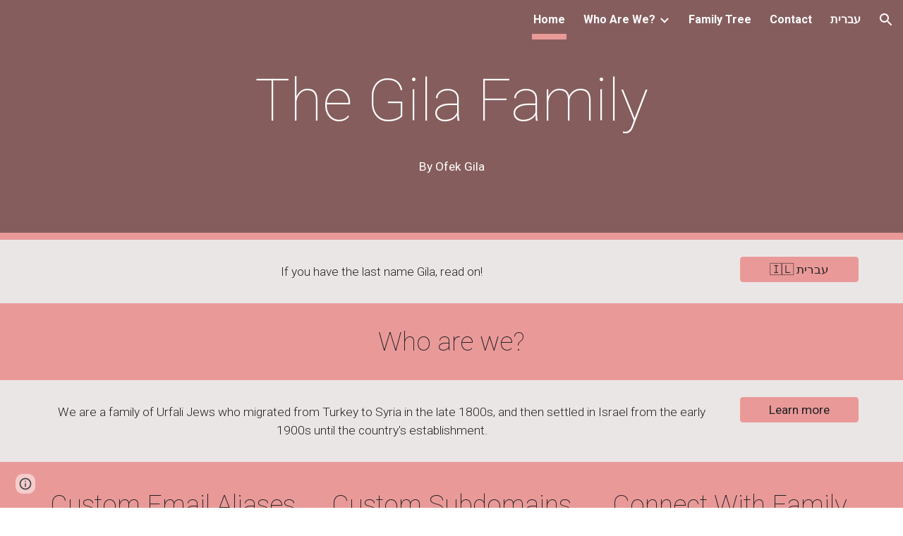

--- FILE ---
content_type: text/html; charset=utf-8
request_url: https://www.google.com/recaptcha/api2/anchor?ar=1&k=6LcJMyUUAAAAABOakew3hdiQ0dU8a21s-POW69KQ&co=aHR0cHM6Ly9kb2NzLmdvb2dsZS5jb206NDQz&hl=en&v=PoyoqOPhxBO7pBk68S4YbpHZ&size=invisible&badge=inline&anchor-ms=20000&execute-ms=30000&cb=uadms04wsdiw
body_size: 49464
content:
<!DOCTYPE HTML><html dir="ltr" lang="en"><head><meta http-equiv="Content-Type" content="text/html; charset=UTF-8">
<meta http-equiv="X-UA-Compatible" content="IE=edge">
<title>reCAPTCHA</title>
<style type="text/css">
/* cyrillic-ext */
@font-face {
  font-family: 'Roboto';
  font-style: normal;
  font-weight: 400;
  font-stretch: 100%;
  src: url(//fonts.gstatic.com/s/roboto/v48/KFO7CnqEu92Fr1ME7kSn66aGLdTylUAMa3GUBHMdazTgWw.woff2) format('woff2');
  unicode-range: U+0460-052F, U+1C80-1C8A, U+20B4, U+2DE0-2DFF, U+A640-A69F, U+FE2E-FE2F;
}
/* cyrillic */
@font-face {
  font-family: 'Roboto';
  font-style: normal;
  font-weight: 400;
  font-stretch: 100%;
  src: url(//fonts.gstatic.com/s/roboto/v48/KFO7CnqEu92Fr1ME7kSn66aGLdTylUAMa3iUBHMdazTgWw.woff2) format('woff2');
  unicode-range: U+0301, U+0400-045F, U+0490-0491, U+04B0-04B1, U+2116;
}
/* greek-ext */
@font-face {
  font-family: 'Roboto';
  font-style: normal;
  font-weight: 400;
  font-stretch: 100%;
  src: url(//fonts.gstatic.com/s/roboto/v48/KFO7CnqEu92Fr1ME7kSn66aGLdTylUAMa3CUBHMdazTgWw.woff2) format('woff2');
  unicode-range: U+1F00-1FFF;
}
/* greek */
@font-face {
  font-family: 'Roboto';
  font-style: normal;
  font-weight: 400;
  font-stretch: 100%;
  src: url(//fonts.gstatic.com/s/roboto/v48/KFO7CnqEu92Fr1ME7kSn66aGLdTylUAMa3-UBHMdazTgWw.woff2) format('woff2');
  unicode-range: U+0370-0377, U+037A-037F, U+0384-038A, U+038C, U+038E-03A1, U+03A3-03FF;
}
/* math */
@font-face {
  font-family: 'Roboto';
  font-style: normal;
  font-weight: 400;
  font-stretch: 100%;
  src: url(//fonts.gstatic.com/s/roboto/v48/KFO7CnqEu92Fr1ME7kSn66aGLdTylUAMawCUBHMdazTgWw.woff2) format('woff2');
  unicode-range: U+0302-0303, U+0305, U+0307-0308, U+0310, U+0312, U+0315, U+031A, U+0326-0327, U+032C, U+032F-0330, U+0332-0333, U+0338, U+033A, U+0346, U+034D, U+0391-03A1, U+03A3-03A9, U+03B1-03C9, U+03D1, U+03D5-03D6, U+03F0-03F1, U+03F4-03F5, U+2016-2017, U+2034-2038, U+203C, U+2040, U+2043, U+2047, U+2050, U+2057, U+205F, U+2070-2071, U+2074-208E, U+2090-209C, U+20D0-20DC, U+20E1, U+20E5-20EF, U+2100-2112, U+2114-2115, U+2117-2121, U+2123-214F, U+2190, U+2192, U+2194-21AE, U+21B0-21E5, U+21F1-21F2, U+21F4-2211, U+2213-2214, U+2216-22FF, U+2308-230B, U+2310, U+2319, U+231C-2321, U+2336-237A, U+237C, U+2395, U+239B-23B7, U+23D0, U+23DC-23E1, U+2474-2475, U+25AF, U+25B3, U+25B7, U+25BD, U+25C1, U+25CA, U+25CC, U+25FB, U+266D-266F, U+27C0-27FF, U+2900-2AFF, U+2B0E-2B11, U+2B30-2B4C, U+2BFE, U+3030, U+FF5B, U+FF5D, U+1D400-1D7FF, U+1EE00-1EEFF;
}
/* symbols */
@font-face {
  font-family: 'Roboto';
  font-style: normal;
  font-weight: 400;
  font-stretch: 100%;
  src: url(//fonts.gstatic.com/s/roboto/v48/KFO7CnqEu92Fr1ME7kSn66aGLdTylUAMaxKUBHMdazTgWw.woff2) format('woff2');
  unicode-range: U+0001-000C, U+000E-001F, U+007F-009F, U+20DD-20E0, U+20E2-20E4, U+2150-218F, U+2190, U+2192, U+2194-2199, U+21AF, U+21E6-21F0, U+21F3, U+2218-2219, U+2299, U+22C4-22C6, U+2300-243F, U+2440-244A, U+2460-24FF, U+25A0-27BF, U+2800-28FF, U+2921-2922, U+2981, U+29BF, U+29EB, U+2B00-2BFF, U+4DC0-4DFF, U+FFF9-FFFB, U+10140-1018E, U+10190-1019C, U+101A0, U+101D0-101FD, U+102E0-102FB, U+10E60-10E7E, U+1D2C0-1D2D3, U+1D2E0-1D37F, U+1F000-1F0FF, U+1F100-1F1AD, U+1F1E6-1F1FF, U+1F30D-1F30F, U+1F315, U+1F31C, U+1F31E, U+1F320-1F32C, U+1F336, U+1F378, U+1F37D, U+1F382, U+1F393-1F39F, U+1F3A7-1F3A8, U+1F3AC-1F3AF, U+1F3C2, U+1F3C4-1F3C6, U+1F3CA-1F3CE, U+1F3D4-1F3E0, U+1F3ED, U+1F3F1-1F3F3, U+1F3F5-1F3F7, U+1F408, U+1F415, U+1F41F, U+1F426, U+1F43F, U+1F441-1F442, U+1F444, U+1F446-1F449, U+1F44C-1F44E, U+1F453, U+1F46A, U+1F47D, U+1F4A3, U+1F4B0, U+1F4B3, U+1F4B9, U+1F4BB, U+1F4BF, U+1F4C8-1F4CB, U+1F4D6, U+1F4DA, U+1F4DF, U+1F4E3-1F4E6, U+1F4EA-1F4ED, U+1F4F7, U+1F4F9-1F4FB, U+1F4FD-1F4FE, U+1F503, U+1F507-1F50B, U+1F50D, U+1F512-1F513, U+1F53E-1F54A, U+1F54F-1F5FA, U+1F610, U+1F650-1F67F, U+1F687, U+1F68D, U+1F691, U+1F694, U+1F698, U+1F6AD, U+1F6B2, U+1F6B9-1F6BA, U+1F6BC, U+1F6C6-1F6CF, U+1F6D3-1F6D7, U+1F6E0-1F6EA, U+1F6F0-1F6F3, U+1F6F7-1F6FC, U+1F700-1F7FF, U+1F800-1F80B, U+1F810-1F847, U+1F850-1F859, U+1F860-1F887, U+1F890-1F8AD, U+1F8B0-1F8BB, U+1F8C0-1F8C1, U+1F900-1F90B, U+1F93B, U+1F946, U+1F984, U+1F996, U+1F9E9, U+1FA00-1FA6F, U+1FA70-1FA7C, U+1FA80-1FA89, U+1FA8F-1FAC6, U+1FACE-1FADC, U+1FADF-1FAE9, U+1FAF0-1FAF8, U+1FB00-1FBFF;
}
/* vietnamese */
@font-face {
  font-family: 'Roboto';
  font-style: normal;
  font-weight: 400;
  font-stretch: 100%;
  src: url(//fonts.gstatic.com/s/roboto/v48/KFO7CnqEu92Fr1ME7kSn66aGLdTylUAMa3OUBHMdazTgWw.woff2) format('woff2');
  unicode-range: U+0102-0103, U+0110-0111, U+0128-0129, U+0168-0169, U+01A0-01A1, U+01AF-01B0, U+0300-0301, U+0303-0304, U+0308-0309, U+0323, U+0329, U+1EA0-1EF9, U+20AB;
}
/* latin-ext */
@font-face {
  font-family: 'Roboto';
  font-style: normal;
  font-weight: 400;
  font-stretch: 100%;
  src: url(//fonts.gstatic.com/s/roboto/v48/KFO7CnqEu92Fr1ME7kSn66aGLdTylUAMa3KUBHMdazTgWw.woff2) format('woff2');
  unicode-range: U+0100-02BA, U+02BD-02C5, U+02C7-02CC, U+02CE-02D7, U+02DD-02FF, U+0304, U+0308, U+0329, U+1D00-1DBF, U+1E00-1E9F, U+1EF2-1EFF, U+2020, U+20A0-20AB, U+20AD-20C0, U+2113, U+2C60-2C7F, U+A720-A7FF;
}
/* latin */
@font-face {
  font-family: 'Roboto';
  font-style: normal;
  font-weight: 400;
  font-stretch: 100%;
  src: url(//fonts.gstatic.com/s/roboto/v48/KFO7CnqEu92Fr1ME7kSn66aGLdTylUAMa3yUBHMdazQ.woff2) format('woff2');
  unicode-range: U+0000-00FF, U+0131, U+0152-0153, U+02BB-02BC, U+02C6, U+02DA, U+02DC, U+0304, U+0308, U+0329, U+2000-206F, U+20AC, U+2122, U+2191, U+2193, U+2212, U+2215, U+FEFF, U+FFFD;
}
/* cyrillic-ext */
@font-face {
  font-family: 'Roboto';
  font-style: normal;
  font-weight: 500;
  font-stretch: 100%;
  src: url(//fonts.gstatic.com/s/roboto/v48/KFO7CnqEu92Fr1ME7kSn66aGLdTylUAMa3GUBHMdazTgWw.woff2) format('woff2');
  unicode-range: U+0460-052F, U+1C80-1C8A, U+20B4, U+2DE0-2DFF, U+A640-A69F, U+FE2E-FE2F;
}
/* cyrillic */
@font-face {
  font-family: 'Roboto';
  font-style: normal;
  font-weight: 500;
  font-stretch: 100%;
  src: url(//fonts.gstatic.com/s/roboto/v48/KFO7CnqEu92Fr1ME7kSn66aGLdTylUAMa3iUBHMdazTgWw.woff2) format('woff2');
  unicode-range: U+0301, U+0400-045F, U+0490-0491, U+04B0-04B1, U+2116;
}
/* greek-ext */
@font-face {
  font-family: 'Roboto';
  font-style: normal;
  font-weight: 500;
  font-stretch: 100%;
  src: url(//fonts.gstatic.com/s/roboto/v48/KFO7CnqEu92Fr1ME7kSn66aGLdTylUAMa3CUBHMdazTgWw.woff2) format('woff2');
  unicode-range: U+1F00-1FFF;
}
/* greek */
@font-face {
  font-family: 'Roboto';
  font-style: normal;
  font-weight: 500;
  font-stretch: 100%;
  src: url(//fonts.gstatic.com/s/roboto/v48/KFO7CnqEu92Fr1ME7kSn66aGLdTylUAMa3-UBHMdazTgWw.woff2) format('woff2');
  unicode-range: U+0370-0377, U+037A-037F, U+0384-038A, U+038C, U+038E-03A1, U+03A3-03FF;
}
/* math */
@font-face {
  font-family: 'Roboto';
  font-style: normal;
  font-weight: 500;
  font-stretch: 100%;
  src: url(//fonts.gstatic.com/s/roboto/v48/KFO7CnqEu92Fr1ME7kSn66aGLdTylUAMawCUBHMdazTgWw.woff2) format('woff2');
  unicode-range: U+0302-0303, U+0305, U+0307-0308, U+0310, U+0312, U+0315, U+031A, U+0326-0327, U+032C, U+032F-0330, U+0332-0333, U+0338, U+033A, U+0346, U+034D, U+0391-03A1, U+03A3-03A9, U+03B1-03C9, U+03D1, U+03D5-03D6, U+03F0-03F1, U+03F4-03F5, U+2016-2017, U+2034-2038, U+203C, U+2040, U+2043, U+2047, U+2050, U+2057, U+205F, U+2070-2071, U+2074-208E, U+2090-209C, U+20D0-20DC, U+20E1, U+20E5-20EF, U+2100-2112, U+2114-2115, U+2117-2121, U+2123-214F, U+2190, U+2192, U+2194-21AE, U+21B0-21E5, U+21F1-21F2, U+21F4-2211, U+2213-2214, U+2216-22FF, U+2308-230B, U+2310, U+2319, U+231C-2321, U+2336-237A, U+237C, U+2395, U+239B-23B7, U+23D0, U+23DC-23E1, U+2474-2475, U+25AF, U+25B3, U+25B7, U+25BD, U+25C1, U+25CA, U+25CC, U+25FB, U+266D-266F, U+27C0-27FF, U+2900-2AFF, U+2B0E-2B11, U+2B30-2B4C, U+2BFE, U+3030, U+FF5B, U+FF5D, U+1D400-1D7FF, U+1EE00-1EEFF;
}
/* symbols */
@font-face {
  font-family: 'Roboto';
  font-style: normal;
  font-weight: 500;
  font-stretch: 100%;
  src: url(//fonts.gstatic.com/s/roboto/v48/KFO7CnqEu92Fr1ME7kSn66aGLdTylUAMaxKUBHMdazTgWw.woff2) format('woff2');
  unicode-range: U+0001-000C, U+000E-001F, U+007F-009F, U+20DD-20E0, U+20E2-20E4, U+2150-218F, U+2190, U+2192, U+2194-2199, U+21AF, U+21E6-21F0, U+21F3, U+2218-2219, U+2299, U+22C4-22C6, U+2300-243F, U+2440-244A, U+2460-24FF, U+25A0-27BF, U+2800-28FF, U+2921-2922, U+2981, U+29BF, U+29EB, U+2B00-2BFF, U+4DC0-4DFF, U+FFF9-FFFB, U+10140-1018E, U+10190-1019C, U+101A0, U+101D0-101FD, U+102E0-102FB, U+10E60-10E7E, U+1D2C0-1D2D3, U+1D2E0-1D37F, U+1F000-1F0FF, U+1F100-1F1AD, U+1F1E6-1F1FF, U+1F30D-1F30F, U+1F315, U+1F31C, U+1F31E, U+1F320-1F32C, U+1F336, U+1F378, U+1F37D, U+1F382, U+1F393-1F39F, U+1F3A7-1F3A8, U+1F3AC-1F3AF, U+1F3C2, U+1F3C4-1F3C6, U+1F3CA-1F3CE, U+1F3D4-1F3E0, U+1F3ED, U+1F3F1-1F3F3, U+1F3F5-1F3F7, U+1F408, U+1F415, U+1F41F, U+1F426, U+1F43F, U+1F441-1F442, U+1F444, U+1F446-1F449, U+1F44C-1F44E, U+1F453, U+1F46A, U+1F47D, U+1F4A3, U+1F4B0, U+1F4B3, U+1F4B9, U+1F4BB, U+1F4BF, U+1F4C8-1F4CB, U+1F4D6, U+1F4DA, U+1F4DF, U+1F4E3-1F4E6, U+1F4EA-1F4ED, U+1F4F7, U+1F4F9-1F4FB, U+1F4FD-1F4FE, U+1F503, U+1F507-1F50B, U+1F50D, U+1F512-1F513, U+1F53E-1F54A, U+1F54F-1F5FA, U+1F610, U+1F650-1F67F, U+1F687, U+1F68D, U+1F691, U+1F694, U+1F698, U+1F6AD, U+1F6B2, U+1F6B9-1F6BA, U+1F6BC, U+1F6C6-1F6CF, U+1F6D3-1F6D7, U+1F6E0-1F6EA, U+1F6F0-1F6F3, U+1F6F7-1F6FC, U+1F700-1F7FF, U+1F800-1F80B, U+1F810-1F847, U+1F850-1F859, U+1F860-1F887, U+1F890-1F8AD, U+1F8B0-1F8BB, U+1F8C0-1F8C1, U+1F900-1F90B, U+1F93B, U+1F946, U+1F984, U+1F996, U+1F9E9, U+1FA00-1FA6F, U+1FA70-1FA7C, U+1FA80-1FA89, U+1FA8F-1FAC6, U+1FACE-1FADC, U+1FADF-1FAE9, U+1FAF0-1FAF8, U+1FB00-1FBFF;
}
/* vietnamese */
@font-face {
  font-family: 'Roboto';
  font-style: normal;
  font-weight: 500;
  font-stretch: 100%;
  src: url(//fonts.gstatic.com/s/roboto/v48/KFO7CnqEu92Fr1ME7kSn66aGLdTylUAMa3OUBHMdazTgWw.woff2) format('woff2');
  unicode-range: U+0102-0103, U+0110-0111, U+0128-0129, U+0168-0169, U+01A0-01A1, U+01AF-01B0, U+0300-0301, U+0303-0304, U+0308-0309, U+0323, U+0329, U+1EA0-1EF9, U+20AB;
}
/* latin-ext */
@font-face {
  font-family: 'Roboto';
  font-style: normal;
  font-weight: 500;
  font-stretch: 100%;
  src: url(//fonts.gstatic.com/s/roboto/v48/KFO7CnqEu92Fr1ME7kSn66aGLdTylUAMa3KUBHMdazTgWw.woff2) format('woff2');
  unicode-range: U+0100-02BA, U+02BD-02C5, U+02C7-02CC, U+02CE-02D7, U+02DD-02FF, U+0304, U+0308, U+0329, U+1D00-1DBF, U+1E00-1E9F, U+1EF2-1EFF, U+2020, U+20A0-20AB, U+20AD-20C0, U+2113, U+2C60-2C7F, U+A720-A7FF;
}
/* latin */
@font-face {
  font-family: 'Roboto';
  font-style: normal;
  font-weight: 500;
  font-stretch: 100%;
  src: url(//fonts.gstatic.com/s/roboto/v48/KFO7CnqEu92Fr1ME7kSn66aGLdTylUAMa3yUBHMdazQ.woff2) format('woff2');
  unicode-range: U+0000-00FF, U+0131, U+0152-0153, U+02BB-02BC, U+02C6, U+02DA, U+02DC, U+0304, U+0308, U+0329, U+2000-206F, U+20AC, U+2122, U+2191, U+2193, U+2212, U+2215, U+FEFF, U+FFFD;
}
/* cyrillic-ext */
@font-face {
  font-family: 'Roboto';
  font-style: normal;
  font-weight: 900;
  font-stretch: 100%;
  src: url(//fonts.gstatic.com/s/roboto/v48/KFO7CnqEu92Fr1ME7kSn66aGLdTylUAMa3GUBHMdazTgWw.woff2) format('woff2');
  unicode-range: U+0460-052F, U+1C80-1C8A, U+20B4, U+2DE0-2DFF, U+A640-A69F, U+FE2E-FE2F;
}
/* cyrillic */
@font-face {
  font-family: 'Roboto';
  font-style: normal;
  font-weight: 900;
  font-stretch: 100%;
  src: url(//fonts.gstatic.com/s/roboto/v48/KFO7CnqEu92Fr1ME7kSn66aGLdTylUAMa3iUBHMdazTgWw.woff2) format('woff2');
  unicode-range: U+0301, U+0400-045F, U+0490-0491, U+04B0-04B1, U+2116;
}
/* greek-ext */
@font-face {
  font-family: 'Roboto';
  font-style: normal;
  font-weight: 900;
  font-stretch: 100%;
  src: url(//fonts.gstatic.com/s/roboto/v48/KFO7CnqEu92Fr1ME7kSn66aGLdTylUAMa3CUBHMdazTgWw.woff2) format('woff2');
  unicode-range: U+1F00-1FFF;
}
/* greek */
@font-face {
  font-family: 'Roboto';
  font-style: normal;
  font-weight: 900;
  font-stretch: 100%;
  src: url(//fonts.gstatic.com/s/roboto/v48/KFO7CnqEu92Fr1ME7kSn66aGLdTylUAMa3-UBHMdazTgWw.woff2) format('woff2');
  unicode-range: U+0370-0377, U+037A-037F, U+0384-038A, U+038C, U+038E-03A1, U+03A3-03FF;
}
/* math */
@font-face {
  font-family: 'Roboto';
  font-style: normal;
  font-weight: 900;
  font-stretch: 100%;
  src: url(//fonts.gstatic.com/s/roboto/v48/KFO7CnqEu92Fr1ME7kSn66aGLdTylUAMawCUBHMdazTgWw.woff2) format('woff2');
  unicode-range: U+0302-0303, U+0305, U+0307-0308, U+0310, U+0312, U+0315, U+031A, U+0326-0327, U+032C, U+032F-0330, U+0332-0333, U+0338, U+033A, U+0346, U+034D, U+0391-03A1, U+03A3-03A9, U+03B1-03C9, U+03D1, U+03D5-03D6, U+03F0-03F1, U+03F4-03F5, U+2016-2017, U+2034-2038, U+203C, U+2040, U+2043, U+2047, U+2050, U+2057, U+205F, U+2070-2071, U+2074-208E, U+2090-209C, U+20D0-20DC, U+20E1, U+20E5-20EF, U+2100-2112, U+2114-2115, U+2117-2121, U+2123-214F, U+2190, U+2192, U+2194-21AE, U+21B0-21E5, U+21F1-21F2, U+21F4-2211, U+2213-2214, U+2216-22FF, U+2308-230B, U+2310, U+2319, U+231C-2321, U+2336-237A, U+237C, U+2395, U+239B-23B7, U+23D0, U+23DC-23E1, U+2474-2475, U+25AF, U+25B3, U+25B7, U+25BD, U+25C1, U+25CA, U+25CC, U+25FB, U+266D-266F, U+27C0-27FF, U+2900-2AFF, U+2B0E-2B11, U+2B30-2B4C, U+2BFE, U+3030, U+FF5B, U+FF5D, U+1D400-1D7FF, U+1EE00-1EEFF;
}
/* symbols */
@font-face {
  font-family: 'Roboto';
  font-style: normal;
  font-weight: 900;
  font-stretch: 100%;
  src: url(//fonts.gstatic.com/s/roboto/v48/KFO7CnqEu92Fr1ME7kSn66aGLdTylUAMaxKUBHMdazTgWw.woff2) format('woff2');
  unicode-range: U+0001-000C, U+000E-001F, U+007F-009F, U+20DD-20E0, U+20E2-20E4, U+2150-218F, U+2190, U+2192, U+2194-2199, U+21AF, U+21E6-21F0, U+21F3, U+2218-2219, U+2299, U+22C4-22C6, U+2300-243F, U+2440-244A, U+2460-24FF, U+25A0-27BF, U+2800-28FF, U+2921-2922, U+2981, U+29BF, U+29EB, U+2B00-2BFF, U+4DC0-4DFF, U+FFF9-FFFB, U+10140-1018E, U+10190-1019C, U+101A0, U+101D0-101FD, U+102E0-102FB, U+10E60-10E7E, U+1D2C0-1D2D3, U+1D2E0-1D37F, U+1F000-1F0FF, U+1F100-1F1AD, U+1F1E6-1F1FF, U+1F30D-1F30F, U+1F315, U+1F31C, U+1F31E, U+1F320-1F32C, U+1F336, U+1F378, U+1F37D, U+1F382, U+1F393-1F39F, U+1F3A7-1F3A8, U+1F3AC-1F3AF, U+1F3C2, U+1F3C4-1F3C6, U+1F3CA-1F3CE, U+1F3D4-1F3E0, U+1F3ED, U+1F3F1-1F3F3, U+1F3F5-1F3F7, U+1F408, U+1F415, U+1F41F, U+1F426, U+1F43F, U+1F441-1F442, U+1F444, U+1F446-1F449, U+1F44C-1F44E, U+1F453, U+1F46A, U+1F47D, U+1F4A3, U+1F4B0, U+1F4B3, U+1F4B9, U+1F4BB, U+1F4BF, U+1F4C8-1F4CB, U+1F4D6, U+1F4DA, U+1F4DF, U+1F4E3-1F4E6, U+1F4EA-1F4ED, U+1F4F7, U+1F4F9-1F4FB, U+1F4FD-1F4FE, U+1F503, U+1F507-1F50B, U+1F50D, U+1F512-1F513, U+1F53E-1F54A, U+1F54F-1F5FA, U+1F610, U+1F650-1F67F, U+1F687, U+1F68D, U+1F691, U+1F694, U+1F698, U+1F6AD, U+1F6B2, U+1F6B9-1F6BA, U+1F6BC, U+1F6C6-1F6CF, U+1F6D3-1F6D7, U+1F6E0-1F6EA, U+1F6F0-1F6F3, U+1F6F7-1F6FC, U+1F700-1F7FF, U+1F800-1F80B, U+1F810-1F847, U+1F850-1F859, U+1F860-1F887, U+1F890-1F8AD, U+1F8B0-1F8BB, U+1F8C0-1F8C1, U+1F900-1F90B, U+1F93B, U+1F946, U+1F984, U+1F996, U+1F9E9, U+1FA00-1FA6F, U+1FA70-1FA7C, U+1FA80-1FA89, U+1FA8F-1FAC6, U+1FACE-1FADC, U+1FADF-1FAE9, U+1FAF0-1FAF8, U+1FB00-1FBFF;
}
/* vietnamese */
@font-face {
  font-family: 'Roboto';
  font-style: normal;
  font-weight: 900;
  font-stretch: 100%;
  src: url(//fonts.gstatic.com/s/roboto/v48/KFO7CnqEu92Fr1ME7kSn66aGLdTylUAMa3OUBHMdazTgWw.woff2) format('woff2');
  unicode-range: U+0102-0103, U+0110-0111, U+0128-0129, U+0168-0169, U+01A0-01A1, U+01AF-01B0, U+0300-0301, U+0303-0304, U+0308-0309, U+0323, U+0329, U+1EA0-1EF9, U+20AB;
}
/* latin-ext */
@font-face {
  font-family: 'Roboto';
  font-style: normal;
  font-weight: 900;
  font-stretch: 100%;
  src: url(//fonts.gstatic.com/s/roboto/v48/KFO7CnqEu92Fr1ME7kSn66aGLdTylUAMa3KUBHMdazTgWw.woff2) format('woff2');
  unicode-range: U+0100-02BA, U+02BD-02C5, U+02C7-02CC, U+02CE-02D7, U+02DD-02FF, U+0304, U+0308, U+0329, U+1D00-1DBF, U+1E00-1E9F, U+1EF2-1EFF, U+2020, U+20A0-20AB, U+20AD-20C0, U+2113, U+2C60-2C7F, U+A720-A7FF;
}
/* latin */
@font-face {
  font-family: 'Roboto';
  font-style: normal;
  font-weight: 900;
  font-stretch: 100%;
  src: url(//fonts.gstatic.com/s/roboto/v48/KFO7CnqEu92Fr1ME7kSn66aGLdTylUAMa3yUBHMdazQ.woff2) format('woff2');
  unicode-range: U+0000-00FF, U+0131, U+0152-0153, U+02BB-02BC, U+02C6, U+02DA, U+02DC, U+0304, U+0308, U+0329, U+2000-206F, U+20AC, U+2122, U+2191, U+2193, U+2212, U+2215, U+FEFF, U+FFFD;
}

</style>
<link rel="stylesheet" type="text/css" href="https://www.gstatic.com/recaptcha/releases/PoyoqOPhxBO7pBk68S4YbpHZ/styles__ltr.css">
<script nonce="R7Wyp0bhUQyV2rkgVWuV1Q" type="text/javascript">window['__recaptcha_api'] = 'https://www.google.com/recaptcha/api2/';</script>
<script type="text/javascript" src="https://www.gstatic.com/recaptcha/releases/PoyoqOPhxBO7pBk68S4YbpHZ/recaptcha__en.js" nonce="R7Wyp0bhUQyV2rkgVWuV1Q">
      
    </script></head>
<body><div id="rc-anchor-alert" class="rc-anchor-alert"></div>
<input type="hidden" id="recaptcha-token" value="[base64]">
<script type="text/javascript" nonce="R7Wyp0bhUQyV2rkgVWuV1Q">
      recaptcha.anchor.Main.init("[\x22ainput\x22,[\x22bgdata\x22,\x22\x22,\[base64]/[base64]/UltIKytdPWE6KGE8MjA0OD9SW0grK109YT4+NnwxOTI6KChhJjY0NTEyKT09NTUyOTYmJnErMTxoLmxlbmd0aCYmKGguY2hhckNvZGVBdChxKzEpJjY0NTEyKT09NTYzMjA/[base64]/MjU1OlI/[base64]/[base64]/[base64]/[base64]/[base64]/[base64]/[base64]/[base64]/[base64]/[base64]\x22,\[base64]\\u003d\x22,\x22wooAbMKdYcKzMTDCl1bDmsKvfMOWa8O6bsKAUnFsw5A2wosfw7JFcsO8w6fCqU3DoMO5w4PCn8Kww7DCi8KMw47CnMOgw7/[base64]/DgMKGw7rDpsKgwpfCpi/CnBrCimN/MHfDnyvClALCosOlIcKNfVIvEGHChMOYPEnDtsOuw7DDqMOlDR8fwqfDhSjDh8K8w75sw4oqBsKZOsKkYMK/LzfDkkzCvMOqNGJLw7d5wq5kwoXDqnEDfkcCJ8Orw6FLdDHCjcKVYMKmF8Kyw5Bfw6PDkgfCmknCqzXDgMKFKcKWGXpDIixKQMKfCMOwPcOHJ2QTw6XCtn/DmcO8QsKFwqjCu8OzwrpdYMK8wo3CtSbCtMKBwpPCoRV7wp9ew6jCrsKCw6DCim3Dqh84wrvCgcKAw4IMwqLDoS0ewrLCv2xJAMOVLMOnw7duw6lmw7fCiMOKECBMw6xfw4zCiX7DkF/Dq1HDk0I+w5lyX8K2QW/DiSACdUAaWcKEwpTCsg5lw4zDmsO7w5zDt1tHNXkkw7zDon3DpUUvPgRfTsKlwoYEesOVw57DhAsADMOQwrvCkMKIc8OfOsOZwphKV8O8HRgESMOyw7XCjMKLwrFrw7wRX37CnjbDv8KAw5bDl8OhIxVRYWomE1XDjWzCpi/[base64]/[base64]/w5sbw4vDg8KyfcOBwqnDnMK0Q8K0V8KrPcKiFcO3w7/Co2waw4MgwoMuwr7DnGTDr3LCoRTDiGbDsh7CihEWY0wzwprCvR/DlMKSVhs0FS7DkMKOQyXDgRXDsknCkMK9w7HDnsOKBnTDjDwKwoocw5RnwpZuwppZTcK3BG1nAF3Cu8KXw4tFwpwjP8O/[base64]/VcKvw4VTw60QBxQkw7rDosK7ScOlf8KCwqhcwrHDiU/Dq8KzCS/[base64]/DlcKIVsKHwq3DoHTCiMKEwpjDh8K8wpLDtTjCjMKrSXfCmcKCwqPDpsK1w7XDv8OXGQfCm1XDvMOJw4zCosO6T8KKwoPDiEQUJBIYR8K3SnIhFcOMRsKqL0FOw4HCiMOkY8OSAm5vw4HDh2sKwpJBOcKzwpjCvkIuw6E/K8Kuw7/[base64]/wqRlwo7Ckj0pwo5pw47DtRNvwonCtkk9wqrDgGhoMMO9wo4mw7HDqF7CtFExwpHCrcOZw5zCsMKuw5BYE1tofGjCiC57fMKXR3rDv8Kzbw12TcO4wos0JxwUUsOZw4HDtzXDnMOlZMOMXsOnE8KEw75hYQoUWwgkXDhFwp/[base64]/[base64]/[base64]/CtMKOw7vDrCHCjAbCjmzCi2XDpyt3XMKMJVhIY8KswqHDlAsZw4nCvkzDjcKxK8K1A3DDu8KdwrvCsQXDozgswo/CjgMxEFJrwr0LTsO7PsOkw43CvjvDnnPDrsKcC8K6FR0IbRsIw77Dq8Kqw5DCp09uZQvChTYXJMO/[base64]/JSoiDjrCt8KZMMOXwqDDlcO4a8K4w4I+O8KjwqUJwrLCrsK3CGhvwronwoQow6Ixw6nDlMODc8Onw4ohYzDDoDAdwooSLkA+wrRwwqbCscO+w6XDvMK8w4chwqZxKlnDqMK0woHDl0jCusO1McK/wqHCmsO0X8KTKMK3SgTDkMOse1LDs8OyC8OLbDjDtcOYNcOSwotjX8KewqbCn3Nvwr9rSx0nwrTDrEjDuMOBwrPDpsKPPAJzw4rDlcOLworCunjCuS9qwrp8SsOHQsKMwo7CncKuwqrCk1fCmMO5dcKYAcKjwr/DgkdrcmBXdsKOfMKoXsKhwo/CrsO4w6Mqw5xmw4jCvSkZw4jClnvDhiPCrk/CtnsWw77DgMKNOcKjwqZhZTN+woDDmMOYD0DCljR0woxYw4t5MsKDWFMqa8KaKHvCmRIkw60Gwo3Dq8KqeMKhMsKnw7l3w5bChsKDTcKQcMKFS8KcFEoSwp3CpcOdBgXCvGHDocKHWgAydzM5EA/[base64]/wrnDr8Kdw5c8BcOcwqsjCMO/fsK2RsKswo3DgzFCw4lTfE0BCGE1YRbDncKjAQ3DqsOSSsOsw6fCjTrDtsKtfD86AsOsTTxPfcOJMyzCiDgEM8Omw5DClMK7LnjDtXrDmMO/wrHCjcOtWcKUw4nCjC3Cl8KJw4E/wrMEHVfDgBtfwptDwpRmAmxywrDCncKASsOfdkXDsncBwr3Dt8O5w4LDqm5Gw4nDs8Oeb8K2bklVUDPCvGJXR8Ozw77Ds2saDmpGfxLCk0nDlh4uwqQFOn7CvzrDhm9bOMK/w7jCtWjDvcKbbCkfw4tDIENAw4nCiMK8wr8Bw4Q0w5BBwqXDqk8TcAzCh0ghMMKrMsKVwoTDiGfCszXCvyQPXMKGwr1yFBPDjMOZwrrCoRbCk8O3wo3DvBpREDXChUPDssK3w6Arw7HCv2JcwoTDp056w6LDrmILGcOAbsKOJsKnwrJUw47DvsOQF3/DiQ7DmD/CkUPDkBzDlH3CsCTCs8KpPMOWM8KaE8OfYXDCrVN/wpbCp2wWGEIiIB7DvkLCqxnDs8K8QkZgwpR8wq1Bw7fDisOedm9Lw7LCucKWw6fDjcKLwp/DuMOVUg/[base64]/w6vCtsORw64pdMK9KMO6wrB8w6VZwpFowqxSw5DDtcKsw7TCjl5CF8OsPcOlwocRwrzDvcKlw7ojdhtlw6PDoHxTAinCg2UnLcKGw6I5wqDCthRSwqnCvHbDssOswpzCvMOrw5PCr8KdwrJmesK2GT/[base64]/Co1EPCx3DlBLCicOCwrbCnsKKw70Rf8OnXsK/[base64]/D0/CisOtE8OuOMOXw43DqShZBsKQwpDDu8KvFMOmwqEkw5HCuS0jwoI7PsKhwpbCvMKvTMO7YkvCmiU4dT9OYSzCgzzCr8K4ZnwxwpLDuFV3wrTCq8Kgw5nCusKjOm/[base64]/CszJ+KMKhb3DCjXPDqmHDosKQXsOFw43CpcOqXcO9V2rCkMKYw6V4wrMlfsKqw5jDvj/[base64]/Dh2JIwqBowr/Dh1AQwo44OMK1FHY1BsOVw6ABwqleeh5ICsOTw4gzYMKdb8KUXcOURD/CpMOJw7x6w4rDvMO0w4PDjsOYbg7DmMKPKMOSMsKnAWHDlgnDtMOiwpnCncOtw4cmwoLDu8OYwqPCmsOFQ15GGsK0wp9mw6DCrVMjcEjDs201F8OmwpnDk8KFw6E/B8KNGsOtbsKfw5bChQZIDMOtw4vDvEDDnsODWHtzwojDhy8EHcOCf3DCscKaw6MZwpdNw5/DpBtPwr/Cu8KzwqfDtE5Xw4zDlsOhIjtJwo/Cp8OJcsKgwoUKIkImwoRxwpPDlXEfw5PChCpsSz3Dsg/CuiXDj8OXAcOywoQWWifCkRbDiw/CmxnDoFslwo9MwqNLw73DkwvDvALCmsO4S1/[base64]/[base64]/[base64]/[base64]/[base64]/DpzjCnV4UTmBiwq/Cv0VUHcKpwrRVwrzDnw89w6fCizJ4T8ONfcKLRMO4FsOAMkvCsi9FwovCljrDhg5SRMKQw504wpHDusOafMOSAl7DusOqcsOOZsKlw7nDscKeNxcgVsO3w47CmE/ClGFTw4YxUMKMwq7CqcOsFg8BcsOdw5rDm1spdsKnw4zCnFvDkMOEw55se31lwrrDknLCl8KXw7s5wrrDisK9wpnDvUB3V1PCtsKaAMK/[base64]/ChsODwo/DuMOjw5fDvU0cK8OKZE/[base64]/CrkrDgcKDw7VYE0HDphZCSgJCYxVPHcO4w7nDrMORa8K0e2wOTBvDtMOhe8OoO8KDwqBYWsOzwqdlCMKhwp0VIAQPBksFdGoXRsOkbWHCsFjCiioQw79ZwqbCisO0SxYww5lmZsKxwr/Dk8OGw7TCjsOsw7DDkMO2XcO0wqYqw4HDsknDnMKaZsOXQ8O8XwPDn00Rw7sLfMOzwpbDpw9/[base64]/Dkn/[base64]/Dq3DDoEZmw5bCgF3CtDTDuMOcJMOwcMORIXhDwqlywqwQwrjDihJ5RwAKwoxLD8OqO14jwrHDpD4MBAfCscOvbcOtwrVqw57CvMOBL8Oww7XDtcKoQg7DvMKPbsOZw4/[base64]/CtkUYIsKbwobCjsO/w6pLVCnDnMO3YsO8M2DDrQjDiG/Cj8KwKyrDqALCpGLDusKgwrbDiR84Am4nYC0ZJsOjZsKxw7/CqWnDnBsbwoLCh0RFP0DDvSjDucO3wpPCt0U2R8Onwowvw4RIwqPDu8K2wq0bRMOwICUhwqg+w4fCgsKXZi0tIAkcw5wHwrkuwq7CvkXCjsK4wrQpBMK+wofClk7CkBPDq8KKXTXDlBF8JzHDksKHYCsKTz7DksO4fix8acOdw7pCFsOdw6/[base64]/DkUUOwrEhwpjDrcKRHsKAGcKPEcOgw5nDv8OkwrlBw4cww7fDoE7CkyUUfmlUw4cRw5HCoxJlcHkxSylVwqs7RF9SCsOCwrzCjTnCmBcLEMOAw7V7w5oqw73Dp8Olwog/KWjDicK3VkfCi30mwq5rwoPCv8KORsK3w5RXwqXCikRDXMOMw4bDpWrDiBnDpcK/w5JNwrJdMFJbwqjDjMK7w6DCrkVfw7/DnsK4wphsZUFowpDDoTrCsDhJw5PDlADCkRlRw5HDpjrCjGBQw7PCoDHDhcOPLcOzQ8OiwqfDsUTCh8OQI8KIaXNLwq/DgGDCnsKMwrvDm8KBeMOPwqTDiUBpH8K1w7zDvMKnc8OZw6nCrMOGBMKjwrR9wqNibS4fQsORH8Ouw4pewqkBwrNtZFBJP0LDhBHDsMKqw44Tw7AUw4TDiHFDLlfCm1oIEcO5Sml6BMO1IsKCwqzDhsOOw7PDnQ4IDMOZwp7DpMO+Zg/[base64]/B8K9X30Cw7/CpgvDjlbCrUbCq8KCw4XDqVB4AhNbwoLDlEo1wq5iw5soOsKpRArDtcKmV8OJw65cMsOmw4HDn8KAYhPCrMObwrV9w7TCh8Oobhd3EMOlw5fCucOgwpYwdFF/N2plwovCgMOywq7DvMKVDsKjBsOHwpvDj8KlV3ZZwotmw79MXm1Uw6bCmB/DgTdMSsKiw5sTOUUzw6LChcKeFEfDknNOURBIUsKcVMKSwrvDpMOCw4Y4WMOnwoTDjcOswrQfNWopWMOxw6l+V8KKKxPCo1HDggENU8Kjw7/[base64]/Cpjdiw5fCvh7DjgZnw4zDjXs4McOPw4nCtCTDg2FJwrQjw5rClsKKw4RvP1ZeGMKtJcKJKcO6wr11w7/CvsKtw5kHHA9AF8KzIVU6fE9vwrvDrzjCnAFnVSgQwpXCiRVjw53CtCpzw4rDpXzCq8OTIcK4IU8UwrvCqcKRwpXDpsOcw4/CsMOBwqHDh8KhwrrDikPDiGgsw4FtwpPDrVTDo8KrIVgpSEo4w7sNDyxiwpQqBcOrIEZZWzfCiMKyw6HDu8K7w7tpw7RcwpF7YnLDiHbCrcOadz9hwp8JXsOGf8Kdwq0mZcKcwq8twpVaMUN2w4kaw5MkVsO0M0XCnTnCgmdrw43DlcKDwrPCuMKiw4XDjhvDqG/DicKkSMKrw6nCoMK6E8KCw6TCtjJbwqBKbcK1wolTw6xHwpXDt8OhGsKNw6E2w4sJGzPDssOfw4XDiT4vw43Du8KdEcKLwpFmwq3Ch2nDicKmw7TCmsK3FyrDhH/[base64]/K8KrwozDkh7CgFoWN0nDgcKAwrzDjsOlwp3DncKsC348w6FuWsOYEELCnMKUwoVDwp7Cv8O/LMOnwrfChkAewrXCmcOnw4h3Bi02wqjCpcKKJFtJTzfDmsOMwpjCkA5/EcOswqnCo8Kiw6vCoMKMPlvDhnrDj8O1KsOew55jf00sTgvDhUkiwqnDu0UjLcOhwpTDmsOLag1Cwqocwo3Cpj/Dvkhaw4wbT8KbKFV+wpPDp0LCtEVacmbCnRRteMKECcOzwrzDs0wUwqxURsOiw6zDlMK7W8K5w7bDnsK4w7FAwqF9R8KzwrrDs8KCGwFWQ8O+csOkBsO/w6lQVyoDwpsRw78OXB4CCQrDvGtnL8K1Ny0HRh4nw7IEeMKcw4jChsKdDwEewo5PIMKVR8OHwrEwNUfCmlVqd8K9QBvDjcO+LsONwrZrLcKJw7nDpD9Dw6gFw4Q/d8KSAlPDmcOEKsO+wrnDt8Ogw7sKHH3CgEvDrzQuwrwWw7LCksKAZkPDpcK0NkvDhsORQ8KlWDrDigZ+wo9NwpvCigUEM8O+MR8hwrsCMMKCwovCkGbCkV/DqjvChMOVwrLDtMKfR8O4SEEBw61tV1dpYsORZFnCgsKnF8KLw6w/FyvDsQM/T3LDtMKgw4hxYMK9SiVXw4AmwrsxwrJkw5rCoXbCt8KEERQiT8OaZ8OqV8OHZVR9wqbDhEwhw5onWCbCusOLwpgzfWVpw58LwqPClMKiDMOXICcMbGTDh8KbRcOgUcOAd38aGEvCtcK4TsO1w7/DtSzDjSF+em3Dgw0TZy8Bw4HDiWTDvRzDrlPCl8OhwpXDtMOLFsO4KMO7wqJyBVdhZMKUw7DDv8KxVMOHEA8lIMOKwqh0w7bDnT9ZwpjCpcKzwqEAwrkjwoXDqxvCn1nDm0zDsMKMdcKkCRxgwoDCgEvDmE93X0nCnn/CmMO+wq/CsMOEZz4/woTDj8K1Mn3CqsKiwqpmw6t2IsKXHsOSK8Kuw5VQRsOaw713w4bDmWh8FRRIHsOvw6NuMcONSAZ9JQEYXMK1dsOywq4Yw44hwqhKPcOSO8KAH8OCCEHCugt8w4hgw7vDrsKLZUpJd8KEwqk3LGjDt3DCvj7DmD9FcBPCsikSUsKyNsKlRFTCmMKbwozCnUXDjMOJw7t/Vg1qwp1Sw6LDuTEQw4DDlAU4WSDCscK2Dh0bw7oAw6Vlw4LDhVIgwrfDlMKbeCkHQFNAw4VYw4rDuUpuFMOGaHt0w4HCg8OYAMOTEEnDmMOTBsK5w4TDo8KbK25GRm5Jw6vDuhdOwoHCpMO6wrXCucOPEz/DjnByXkMiw4PDjsKuLzJhw6LDpMKLWlUaYMKKAxNEw7gJwqlJBMOfw69swqTCmSnCmsOdEMOYDFpgCkMsW8Ogw74Of8OTwrkFwrI4ZkdrwoLDrW5Gw47DqUbDpsKRHMKBwoZEYsKfOcOyWMO5wqPDknR5wqvCgMOyw4MFw6PDlsOVw4jCnV/Cj8Oyw6U6NyzDu8OYZjthD8KKw7Zlw7YzGyRjwopHwrhZAwDDmTZCHsKxMMKoW8K9wpBEwogEwqXCn20pUTTDgWNKwrN4CTwOA8Kvw4nCsXUTfQrClF3CsMKBDsOCw6PChcOKEyB2SgNcLAzDkmTCjFfDqxYGw7d4wpRzwq1/DAcvB8KdZ15Qw7tFNADCssK0LU7CncOEDMKTRMOFwo7Cl8KEw4h+w69swqk4V8OgdcKdw4nDr8OTw7gTWcK/w5RgwoDCh8KqGcOEwqIdwqUVFy50WmZVwqHCrcOpYMKFw71Rw6bDrMKvR8OFw77CjWbDhSXDlEplwrENf8OZwrXDl8Knw73DmiTDsx4RFcKGfTt4wpTDtsKTTsKfw7V/w5M0wpTDvSXCucOvN8OTSgVBwqlBw54/SGpCwqxUw5DCpzM+w7lZesOqwr3Dg8OpwpNtRMO7TwpswpooX8OjwpfDhx7Dr18IGzxtwrANwrTDocKbw6/DqMKuw7vDlcKoW8OrwqXDp2UdO8KxfsK/[base64]/ZMKGXmU7w54oFsKuNW7DrsKHKUXDnMKtJcOiSXDCoAZ0XgnDgRnCgFh1M8KqWWt1w7vDszHCsMO5woAMw6EnwqHDmMOLwoJ+bG3CosOvwpXDi1XDpsKGUcKjw4rDvWrCkhvDkcOJw7PDnT9NOcKAAzzChTnDmMOrw7zCmxoje2TChmHDvsOJK8K0wqbDng/CpjDCtgBvw4zCn8OqTCjCpzw6RT3Cl8O4WsKJLHfDhRHCiMKFQcKAI8OcwoPDkkAAw7TDhMKPCQEaw5bDnRzDmGYMwqJZwrbCpF9WJF/CgxDCkFsHB3zDmxTCklvCrgrDkQoNKjBELl3DrgIGTGc7w7poccOscmwtWWvDskVfwp1UeMO+dMOKend6NcODwp/CqnhXdcKSScOKb8OXw5Q+w6BMw5XCulMswqJPwpfDliDCpMOOKH7CjgMBw7/CgcOcw5Jcw691w69XNcKqwop1w4nDiHzCiGs6bxQtwrTCjsK8YcO1YsOxZcO+w6HDrVjCs3TCmsKlIihTfF3DkHdeDsK3LRhGK8KtN8KKdBdZHQwkTsK1w6V7w553w7/Dm8K5P8OCwqoQw6/Di3BRw6toUMK6woYba3Izw5oUWsOnw6ICL8KIwrvCrcKVw7Mdw79jwq5SZEwJHsOWwq0HPcKBwqbDhMKewrJ9AMKvCzM3wo55YMKhw7PDsWo+w4zDnnIqw5wrwojDsMOSwobCgsKUw6LDrlBmwr/ChBx0dwLCnsKxwoQcTQcpUHXCl1vCnzJ/wpNhwrfDknt/woHCoy7DoE3Ci8K/QA3DuGTDsxY+biXCncKITkBgwqDDpkjDrgzDtRdLw5TDmMOGwoXDmDdlw4VyT8OuB8OLw4LDgsOKQcK+VcOvwozDtsKzCcO6JcOiKcOHwqnCo8Kfw6EiwoPDpyEXw7psw6AKw682wpPDjg/Dtx7DgsOSwpDCtUkuwoTCu8OUOmh6wqvDuWPCiDXDuGLDsWhsw5cLw6wcw4IuDjwyFWVaK8OxCsKAwqIIw4PCq1VRNB0Dw6/Cs8OYGsOFQgsmw6LDqMK7w7PDpsOywokEw57DjMOLDcKkw6XCgMOMQyMBw4bCoELCmR3Co2PCnTXCvnXDk24JAj8Kwokcw4HDqEJ5wr/CkcO3woDCt8OewpI1wosORsOMwp1bEn4hw459PsOOwqxiw4xAD34Rw6omeAXCscK/OSgLwo/DlQTDh8K2w5/[base64]/CvkTDk8OGw6oSwqPCkh7DiMOyw4wSTsOASmvDmMK+w7d/DMK8EMKnwoZhw44sDcOtwo9zw4McVU7DtDoTwr9FUhPCvDxXEwfCmR7Cvk0Kwo8ewpbDhkdMeMO0WcK/KiTCvcO0wpnCokt6wpbDhsOpBMOBOMKAYgQpwqXDocKQIMK5w6cWwoI8wrjCrDbCp0w4T18qYMOpw70RbcOYw7LCicKnw7o7SiF/wr3Dvh3CrcK7WXhZBkjDpivDjAECYlhww5rDtWEDeMK2GsOsPRPCr8OCwqnDlxjDuMOILlPDhsKuwoFIw6tBeQsPCw/CrcKoE8O2KjpgMsOYw41xwrzDgDzDn3k1wr/CqMOxP8KQT1nDsDY2w6V6wrTChsKpeVvCul0pV8OUwr7DrsKGYcO4wrHDu0/DlwE9acKmVTJbfcKYLsKCwrwFwosjwrzCncK9wqDCo3gtwpzCm1JgFcOlwqQ8PsKfPloOS8OAw5nDrsKxw73DpGTClsK+w5rDiV7CugrDqDLDksKzEVDDpS7ClwDDvgBSwrx4wpJbwrHDrDM/wojClWdNw5/DpQjCkWPChgLDtsK2wp4vw4DDgsOWCQ7CgknDmV1mLnjDusO1wqvCosOiO8K/w7YfwrLDmTk1w7XCq397QMKRw4PCoMKCPMKHwpAWwr/DksKlbMKLwrTChB/CnsONe1pYDxdZw4DCq1/CosK1wrxQw63CgcK4w7nCl8KRw5A3CjM8w5YuwoJ3ICY2QMKKD1TCgBtxcMOFwoA5w45WwojClynDrcK0LlrCgsKGwr5qwrgxBMOrw7rCnXhOUMOOw7Joa2XCgAh2woXDl2TDicKjKcKCD8KOP8OMwrUZwp/CjcKzIMOyw4vDr8OQD0Vqwqg+wozCmsOUV8OVw7h+woPCi8OTwr0qBgLCocKKXsKvJ8OedT5Ww7tXKHUZwoTChMO4wr43G8KWEsKKd8Kyw6XDiSnCp3hRwoHDlsKpw4/[base64]/DiDBGccO6CMK5XcK2w6vCoMOYX0d8VQTDlUkWMMOfI1fCgzw/wpbDtcOzZsKTw5HDiFvCkMKZwql0wqxBV8Kuw6bDlcKBw4xCw4rDscKxw7rDgljCthLDqDPCgcOGwovDjhHChMKqwo7DgMKTeXcQw5Mlw44FNsKDYirClcO6fDDDqMO0dj/[base64]/B8OpK8O6RsOow7TChGvCgsO9w64aTMK7B8KzwrF+CMOKAMKrw6/Dqz9LwpkWdmTDm8KedMKKCsOnwr8Ew4/[base64]/PxYJAW54F0vDkm9AZsOpEsOww7AoKG9XwpMXwqTCgFRVJcOPd8KMXD/Dvi5XdMOiw5bCn8K+McOVw493w4HDrSMMC34cKMO5P3TCuMOiw6slOMOHwqQuVFU8w4bCoMOPwqPDs8ObE8KPw4E1d8KmwqDDpU3CusOdG8Kgw4EFw5/[base64]/DsMKiHWlRw47CoXQheHB8SMOsfT5pw6fCuFjCn1p6a8KNbsKZST3Ci2XDk8OBwonCrMO6w7ssBHfCkBVSwp5gWjNVAsKESnBrIH/[base64]/[base64]/DssKhDT7DpE0jw6HDlsO9wogCM2rDvsKtRMKJf8Ojwqx9GDXCtsK1SyfDpMKvHnhCQsO4woXChxDCjMKOw5LCngfCrxkEw7fDn8KVTMKqw4TCj8KIw4zClhjDpw0DOMO8F1bCgHzCiDMEAMKqMTEaw75nFClMAMObwpDCoMK1fsK3w7DDolkfwrItwqPCkg/DsMOEwp5cwqTDmg/CiTrCjFt4ZsOZfHfCjDHDuQnCncOMwqIXw5LCl8OpHgPDpmZaw7R8CMKrNXXDtjh8S3HDtsKtU09GwpFow44jw7cMwo1sX8KrC8Kfwp4dwow8O8KEWsOgwppLw5TDuFJiwqJSwrLDmMK/wqHCoR9/w67CqMOjIcOCw6rCpMOZwrU9bTI/JMORVMO/BCYhwqowLMOEwq7DmREZGyXCssK5wrJVPsK9WnfDuMKIHmRkwqh/woLClGLCsHt2BizCk8KoBMKuwrs8Nyg6GV0CS8K3wrpdEsO4bsKiaxsZw7vDicKbw7U1HkrCmCnCjcKTOAcuSMKfFzvCvSbCqHtREjQRw43DtMKswo/CrCDDosOzwoR1KMKjw6/ChBjCq8KfdMKiwpAzMMKmwpvDkHjDqRrCssKSwr7CkhrDsMK2dcOmw6/Cqlk4AMKywohhYsOKDxpCeMKcw5UDwq1Cw5LDtXo1wpbDgVYbaWEWJ8KvBXQnF1rDtVNRUAh3OidPRTvDmG/DgSTCqgvCnsKYHQnDjhrDjX0bw4/[base64]/[base64]/DoRHDo1oVwr/CpQfDi20Pw4HCvsKnQcK2w7LDmcOyw4E6wodUw7HCjlsCw5law697aMKIwrLDh8OJGsKTwp7CoDnCvsKfwpXCqsO1VnDCr8KTw4NKwoVew7EqwoNBwqDDrkvDhsK9w4zDm8Kowp7Dn8OEw4tvwozDohjDvH4wwoLDrRfCosOGWg9adD/Dj1/Cglg6G2thwpvChMKBwoHDrsKBBsOtKRYIw7hAw7JOw4TDs8Klw7txOsOiKXccLcObw4Izw7M9Qgl3w609fcOXwponwrrCo8KKw45pwofDsMOFZMOMJMKURsKow5/Dr8OawrAbQwsfU2oUCsKEw6zDkMKCwqjCgsOUw7tOwosXHyghdy3CjAtSw6kOIcOMwrHChw/DgcK6UjHCv8Knwr3CtcKtJ8ONw4fDssOyw5XClhPClG4Ywr/CkcOawp09w6Fyw5rDrsK4w5wQVMKkLsOUHMKkwo/DhVEDWGpfw6rCvBkFwrDCkMOow6tMKcOlw75zw5TCpsKdw4V/wp4nazJnNcOUw5oewok4Z33CjMOaPgkWwqxINmLCl8Ohw7gQf8KdwpHDkm4fwrFOw6vClGfDs2ZFw6zDvx8UIkNvD1RRX8KRwoAdwpkte8OWwqoLwp18ITDCpsKgwodfw7piUMOQw4vDtiJQwo/DuWLDszBQI2UQw6AJXcKaAsKhw4Muw783MsKJw4LCq0XCrijCssOrw6bCkMO+bCLDsizCtQh0wq4Mw7geJFUAwq/[base64]/CjAsXwp7Dph3Dr8KYXE3ChHQFPcO+XsOdw5PCpCoKS8KgNMKEwqxjSMK6eC43UQzCjB0VwrrDo8Kgw6ZAwo4GJnhvAzPCtl3DvcK3w4MWWGZ7wrXDpzXDhQdDZScuX8OTwp1nIxFEBsOjw4/[base64]/Csngkw6hNw77Dl8KkdsOhEHzDm8OYwpNWw5LDmcO9w4TDi3YHwq7DqcO/w5ciwpXCk0l2wqAuAcORwo7DncKefT7CpMOswpc5HsKsS8OhwpzCmEjDgAttwq3Dtlcnw6siBsObw70GFsOtW8KBHhQywptAFMOoDcKEaMKpOcK0JcOQbDEQwoZmwrDDnsOjwonCi8KaHcOXQcK/E8K4wpDDrzgYCcODLcKEMMKIwoIfw7fDsWHCji1Gwq4sYXfCnHR7cm/Ch8Kew5AWwooCLMOkaMKow5XCncKuKETCu8Osd8OxbiYZCMOpNyJgEsOAw6gMwoTDpRrDn0DDiQFtAFUlQ8K0wrrDsMKXc1vDvsKMP8OkF8O9wqnDhhcnMxdewp/DnsKBwo5dw4jDi0/CqVfDi1Eawp3Dr2LDmgHCs0kfw6gTK2pHw7TDhDvCusObw5zCvQvDtcOEF8O1HsKRw6U5VX0qw7Z3w68UcTDDqV/[base64]/WsO+wp4sw6l2wp7DtFfDjHBXIh9Tw5PDiMOzAAY6wqrDncKwwobCj8ODPT7Cn8KTTEHCgijDgRzDnsK6w7HClg9HwrF5fChNXcK3JG3DkXA1X2bDoMKcwo7DjMKeUj/ClsO7wpMsO8Kxw6nDuMOow4HCh8KoUsOSwohXw4lIwqrCvMKQwpLDnsKNwrPDncKGwrTCn2VqUhrCj8O9G8K0JEE0wqlwwprDh8KMw6jDoW/Ch8OZwrLChA5EDBAELEjDpxDDucO9w55uwqhCFsK7wqfCssOyw6Aaw5Zxw5wYwodawr5WIMKjHsO6AcODWMK5w6IoDsOme8OIwr/DqS7Cl8OxL3bCqsOIw7dlwoZscUZWXwvDu2EJwqXClsORZ3sLwofClCHCrg4JcsKJAGRxWWYuF8KRJnpsZsKGJcKCAFHDscO2aGPDtsK2wpRJYFTCvsKnwoXDsk/DtkHDh3dXw7/[base64]/Cj8OcO8KuScOoCCrDqsKAwpJoKD3DtWFiw5Fqw4zDr3AGw4wEQVdYbkLCjDcaCsKXJsKUw7JvUcOHw7PCmMOawqoGJATChMKLw47Dn8KRYMKkGShQLGECwqoAw7UJw4Bnwq7CsETCucOBw5k2w6V8WMOQGivCnBx+wpHDn8ORwr3CgTDCnXEDXsKYbsOfEsOiasKUAk/[base64]/DsGsxw6orw73Dmg5UVUl6G8KLw7BCw6J0woo6w7TDoRzDsw3DgsK2wobDtA8te8OOwrTDuzZ+XMOfwp3DhsKvw5nDlD3CkxxSecO1K8KWZsKAw4HDm8OfKi1yw6fDkMOpJjtwO8K5ew7CjWlVwqZ6fwxzesOwQHvDoXvDicOmWcOTcSLCqmI/NMKXf8KOw5TCr2NuO8OqwrbCr8K4w5PDkiJFw5ZmKsKSw7IiAiPDkxFJF0Buw6wrwoQ2ScONCBJ4dMKUWBfCknwkOcOTw60twqXCqcO5acOXw7fChcKkw6wgRC/[base64]/DnsKYw6bDpcKiaMKHw6zCjm3DtHvDlA1dwpRfw6Jbw45OKcKCw77DkMOsC8Orwr7Coj3ClMO2VcOGwpXCgsOFw5/ChcKqw6NUwooxw756QnbCsQzDhSgYX8KTWsKZb8K7w6/DtwViwq1MYQvClkQBw5Y+PwXDgcKkwpvDgcKBw5bDvxFewqPClcO5GsOCw79Uw60XEcKAw5Y1GMKhwoPDgXDCk8KUwpXCtlQzMsKzw5xWGRjDj8KKK0bClMKOFX0hbzzDlFPCsWl5w7kFKMOZUMOdwqTChMKiGmjDvcOJwpbDpsKKw5hsw6ZRR8K9wq/Ct8KRw67DiUzChcKjJCd0TmrDqsOiwqA7CDoNw7rDn0R2T8KDw60eZcKcQk7DoGDCok7Dp2IaIyHDp8OPwp5CIsO9EzjCqsK/FUAKwqjDusOCwo3CnGTDvVh5w60PJMKEFMONSzk+wqfCgw3Dn8OHAjjDqUtnw7TDpMKswqAlKsO+XQXCjsKSZXHCrU9ARsO/[base64]/CqsOXFMOcw757woTChsODw6Uxw49vE8ObNmhdw6xMBsOHw6lWwqQ/w6bDmsKewrHCtQ/CvMKISsKaPFtQWWRPfcOhRsOHw5R1w4LDj8KvwqXCp8KgwovCgGl5XQ4YRSobJAdCwofDkMK5CMOrbRLCgTnDlsOTwrnDozDDkcKxwpVPLxvDmlJKwrJFBMOSw6YFw7FFbU/DusO9AcOpw6RnYDU5w6bCjMOSPSzCucOiw6PDrQvDocKmLGUUw6JQw6FBX8O0wrwCQWnCgBlcw7gBQ8KmcH/CvyDCgBzDkgVILsOpBsKOcMOyBsOJZcODw4swKWgoZT3CusOraTrDpsKFw5TDr07CmsOOw6IjZhvCtjTDpEJ/[base64]/DjhDDmcK/w4/DqcKkXsKPal1LeR7DlcKVITfDoGgNwpnCjUlPw5MuGlp/[base64]/Dqmh6wqYTHcK4w7rDrMKawp9lfmTCqFV+FVbClcOKYMKQXg5cw7MsWsO9ecOvwrTCiMO7LgrDjMKvwqXDmgZHwqXChMOuE8OiUMOuOBDCj8O0ccO/fgtSw6VNw6jCk8KgIMKdI8ODwpvDuj3CpXosw4PDsQLDnTJ9wq7Chgsjw7lNbloTw6UKw5NXGh/DohnCvsKrw53CumPCh8KJO8OyMG1hDcKoH8O2w6XDsEbCiMKPZcO3O2HDgsK3wqDCs8OqLirDkcOsaMKXw6VEw7bDtsOGwpDChMOGTj/[base64]/[base64]/CrifDp3vCrsKIw7xnw5Z1OsKlwr/[base64]/Do8KuJ8OAwoUtR0bDtsKfYXPCu8K/[base64]/DjMKwNMOBw5EBB8Oxw7PCuSNCGGYSwrMNQmDDnwhTw7zCl8K6wo0uwoPDkMO3wpbCtcK8SG3CijTCmwDDnsK8w4NCcMKDbsKlwqpHPhzCmDbCtHw2wrZEGD7CucKvw4fDuwgUOSFPwoBDwqN0wqVfOTjDkn7CpkBPwrYiwrkYw416w4/CsHbDm8KMwqLDvsKsfTUyw47DlwHDu8KUwrXCgDjCvBQrV2Rsw4DDuBbDq19GccO6X8OwwrY/[base64]/CvV/Doll0wqbDonMWwqVPwqDDg8K9PQ/Cn8KYwoNcwq/[base64]/WmzCoGTDnMK0w4NFFTMgFH0yw55SwoR3wobDpcKnw4nCi1/[base64]/CocOLZMKtJCU8w4/Dn8KEw5lufcOVwpRgJ8OLw5RTeMKLw4dacsKYay4BwoVEw5/DgMKxwoLCnMK/ZsOYwpvCi0Jbw7zCunfCusKTXsKQLsOZw48EC8K/W8KRw7IuVcOhw4HDqMKASW59w4V2IsKTw5Aaw7hSwonDvCjCtGHCocKzwp/CisKKwprCmDnCqcKZw6zDrcO6WMO0RzxW\x22],null,[\x22conf\x22,null,\x226LcJMyUUAAAAABOakew3hdiQ0dU8a21s-POW69KQ\x22,0,null,null,null,0,[21,125,63,73,95,87,41,43,42,83,102,105,109,121],[1017145,942],0,null,null,null,null,0,null,0,null,700,1,null,0,\[base64]/76lBhnEnQkZnOKMAhk\\u003d\x22,0,1,null,null,1,null,0,1,null,null,null,0],\x22https://docs.google.com:443\x22,null,[3,1,3],null,null,null,0,3600,[\x22https://www.google.com/intl/en/policies/privacy/\x22,\x22https://www.google.com/intl/en/policies/terms/\x22],\x22H2nqSTNjeNRszmahTSyWcXFwMOwMK/lOaS8r+e1JK9o\\u003d\x22,0,0,null,1,1768628856502,0,0,[170,2,222,164],null,[131,126,5,112,104],\x22RC-qyTI-H3mV9Oqnw\x22,null,null,null,null,null,\x220dAFcWeA6p2wRVmi5pvTuGOCf4FehlYWcH4TEMFo2ECY0ognKvmj55J8i2F2MKJoJLqdf8ILoHAhFNq8bhRqUc0mZZkXY2Vn95lg\x22,1768711656436]");
    </script></body></html>